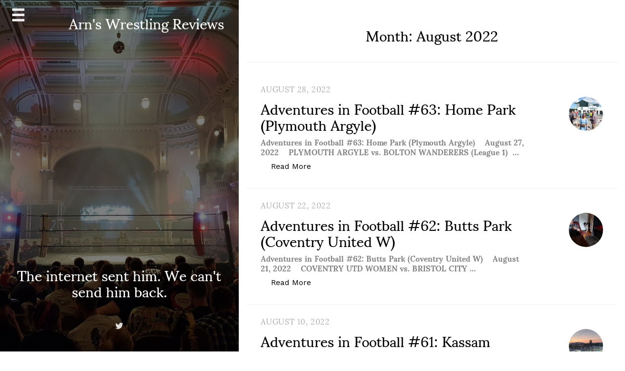

--- FILE ---
content_type: text/html; charset=UTF-8
request_url: https://arnoldfurious.com/2022/08
body_size: 11727
content:
<!doctype html>
<html lang="en-GB">
<head>
	<meta charset="UTF-8">
	<meta name="viewport" content="width=device-width, initial-scale=1">
	<link rel="profile" href="http://gmpg.org/xfn/11">

	<meta name='robots' content='noindex, follow' />

	<!-- This site is optimized with the Yoast SEO plugin v26.7 - https://yoast.com/wordpress/plugins/seo/ -->
	<title>August 2022 - Arn&#039;s Wrestling Reviews</title>
	<meta property="og:locale" content="en_GB" />
	<meta property="og:type" content="website" />
	<meta property="og:title" content="August 2022 - Arn&#039;s Wrestling Reviews" />
	<meta property="og:url" content="https://arnoldfurious.com/2022/08" />
	<meta property="og:site_name" content="Arn&#039;s Wrestling Reviews" />
	<meta name="twitter:card" content="summary_large_image" />
	<meta name="twitter:site" content="@arnoldfurious" />
	<script type="application/ld+json" class="yoast-schema-graph">{"@context":"https://schema.org","@graph":[{"@type":"CollectionPage","@id":"https://arnoldfurious.com/2022/08","url":"https://arnoldfurious.com/2022/08","name":"August 2022 - Arn&#039;s Wrestling Reviews","isPartOf":{"@id":"https://arnoldfurious.com/#website"},"primaryImageOfPage":{"@id":"https://arnoldfurious.com/2022/08#primaryimage"},"image":{"@id":"https://arnoldfurious.com/2022/08#primaryimage"},"thumbnailUrl":"https://i0.wp.com/arnoldfurious.com/wp-content/uploads/2022/08/Plymouth1superstore.jpg?fit=2048%2C1536&ssl=1","breadcrumb":{"@id":"https://arnoldfurious.com/2022/08#breadcrumb"},"inLanguage":"en-GB"},{"@type":"ImageObject","inLanguage":"en-GB","@id":"https://arnoldfurious.com/2022/08#primaryimage","url":"https://i0.wp.com/arnoldfurious.com/wp-content/uploads/2022/08/Plymouth1superstore.jpg?fit=2048%2C1536&ssl=1","contentUrl":"https://i0.wp.com/arnoldfurious.com/wp-content/uploads/2022/08/Plymouth1superstore.jpg?fit=2048%2C1536&ssl=1","width":2048,"height":1536},{"@type":"BreadcrumbList","@id":"https://arnoldfurious.com/2022/08#breadcrumb","itemListElement":[{"@type":"ListItem","position":1,"name":"Home","item":"https://arnoldfurious.com/"},{"@type":"ListItem","position":2,"name":"Archives for August 2022"}]},{"@type":"WebSite","@id":"https://arnoldfurious.com/#website","url":"https://arnoldfurious.com/","name":"Arn&#039;s Wrestling Reviews","description":"The internet sent him. We can&#039;t send him back.","publisher":{"@id":"https://arnoldfurious.com/#/schema/person/9db657d14313eec4fedb374dae8c086e"},"potentialAction":[{"@type":"SearchAction","target":{"@type":"EntryPoint","urlTemplate":"https://arnoldfurious.com/?s={search_term_string}"},"query-input":{"@type":"PropertyValueSpecification","valueRequired":true,"valueName":"search_term_string"}}],"inLanguage":"en-GB"},{"@type":["Person","Organization"],"@id":"https://arnoldfurious.com/#/schema/person/9db657d14313eec4fedb374dae8c086e","name":"Arnold Furious","image":{"@type":"ImageObject","inLanguage":"en-GB","@id":"https://arnoldfurious.com/#/schema/person/image/","url":"https://secure.gravatar.com/avatar/d953680ccc21be3141894d2e46585260874465cc814642267238d7a5444af33d?s=96&d=mm&r=g","contentUrl":"https://secure.gravatar.com/avatar/d953680ccc21be3141894d2e46585260874465cc814642267238d7a5444af33d?s=96&d=mm&r=g","caption":"Arnold Furious"},"logo":{"@id":"https://arnoldfurious.com/#/schema/person/image/"},"sameAs":["https://arnoldfurious.com","https://x.com/arnoldfurious"]}]}</script>
	<!-- / Yoast SEO plugin. -->


<link rel='dns-prefetch' href='//stats.wp.com' />
<link rel='dns-prefetch' href='//fonts.googleapis.com' />
<link rel='dns-prefetch' href='//jetpack.wordpress.com' />
<link rel='dns-prefetch' href='//s0.wp.com' />
<link rel='dns-prefetch' href='//public-api.wordpress.com' />
<link rel='dns-prefetch' href='//0.gravatar.com' />
<link rel='dns-prefetch' href='//1.gravatar.com' />
<link rel='dns-prefetch' href='//2.gravatar.com' />
<link rel='dns-prefetch' href='//widgets.wp.com' />
<link rel='preconnect' href='//c0.wp.com' />
<link rel='preconnect' href='//i0.wp.com' />
<link rel="alternate" type="application/rss+xml" title="Arn&#039;s Wrestling Reviews &raquo; Feed" href="https://arnoldfurious.com/feed" />
<link rel="alternate" type="application/rss+xml" title="Arn&#039;s Wrestling Reviews &raquo; Comments Feed" href="https://arnoldfurious.com/comments/feed" />
<style id='wp-img-auto-sizes-contain-inline-css' type='text/css'>
img:is([sizes=auto i],[sizes^="auto," i]){contain-intrinsic-size:3000px 1500px}
/*# sourceURL=wp-img-auto-sizes-contain-inline-css */
</style>
<style id='wp-emoji-styles-inline-css' type='text/css'>

	img.wp-smiley, img.emoji {
		display: inline !important;
		border: none !important;
		box-shadow: none !important;
		height: 1em !important;
		width: 1em !important;
		margin: 0 0.07em !important;
		vertical-align: -0.1em !important;
		background: none !important;
		padding: 0 !important;
	}
/*# sourceURL=wp-emoji-styles-inline-css */
</style>
<style id='wp-block-library-inline-css' type='text/css'>
:root{--wp-block-synced-color:#7a00df;--wp-block-synced-color--rgb:122,0,223;--wp-bound-block-color:var(--wp-block-synced-color);--wp-editor-canvas-background:#ddd;--wp-admin-theme-color:#007cba;--wp-admin-theme-color--rgb:0,124,186;--wp-admin-theme-color-darker-10:#006ba1;--wp-admin-theme-color-darker-10--rgb:0,107,160.5;--wp-admin-theme-color-darker-20:#005a87;--wp-admin-theme-color-darker-20--rgb:0,90,135;--wp-admin-border-width-focus:2px}@media (min-resolution:192dpi){:root{--wp-admin-border-width-focus:1.5px}}.wp-element-button{cursor:pointer}:root .has-very-light-gray-background-color{background-color:#eee}:root .has-very-dark-gray-background-color{background-color:#313131}:root .has-very-light-gray-color{color:#eee}:root .has-very-dark-gray-color{color:#313131}:root .has-vivid-green-cyan-to-vivid-cyan-blue-gradient-background{background:linear-gradient(135deg,#00d084,#0693e3)}:root .has-purple-crush-gradient-background{background:linear-gradient(135deg,#34e2e4,#4721fb 50%,#ab1dfe)}:root .has-hazy-dawn-gradient-background{background:linear-gradient(135deg,#faaca8,#dad0ec)}:root .has-subdued-olive-gradient-background{background:linear-gradient(135deg,#fafae1,#67a671)}:root .has-atomic-cream-gradient-background{background:linear-gradient(135deg,#fdd79a,#004a59)}:root .has-nightshade-gradient-background{background:linear-gradient(135deg,#330968,#31cdcf)}:root .has-midnight-gradient-background{background:linear-gradient(135deg,#020381,#2874fc)}:root{--wp--preset--font-size--normal:16px;--wp--preset--font-size--huge:42px}.has-regular-font-size{font-size:1em}.has-larger-font-size{font-size:2.625em}.has-normal-font-size{font-size:var(--wp--preset--font-size--normal)}.has-huge-font-size{font-size:var(--wp--preset--font-size--huge)}.has-text-align-center{text-align:center}.has-text-align-left{text-align:left}.has-text-align-right{text-align:right}.has-fit-text{white-space:nowrap!important}#end-resizable-editor-section{display:none}.aligncenter{clear:both}.items-justified-left{justify-content:flex-start}.items-justified-center{justify-content:center}.items-justified-right{justify-content:flex-end}.items-justified-space-between{justify-content:space-between}.screen-reader-text{border:0;clip-path:inset(50%);height:1px;margin:-1px;overflow:hidden;padding:0;position:absolute;width:1px;word-wrap:normal!important}.screen-reader-text:focus{background-color:#ddd;clip-path:none;color:#444;display:block;font-size:1em;height:auto;left:5px;line-height:normal;padding:15px 23px 14px;text-decoration:none;top:5px;width:auto;z-index:100000}html :where(.has-border-color){border-style:solid}html :where([style*=border-top-color]){border-top-style:solid}html :where([style*=border-right-color]){border-right-style:solid}html :where([style*=border-bottom-color]){border-bottom-style:solid}html :where([style*=border-left-color]){border-left-style:solid}html :where([style*=border-width]){border-style:solid}html :where([style*=border-top-width]){border-top-style:solid}html :where([style*=border-right-width]){border-right-style:solid}html :where([style*=border-bottom-width]){border-bottom-style:solid}html :where([style*=border-left-width]){border-left-style:solid}html :where(img[class*=wp-image-]){height:auto;max-width:100%}:where(figure){margin:0 0 1em}html :where(.is-position-sticky){--wp-admin--admin-bar--position-offset:var(--wp-admin--admin-bar--height,0px)}@media screen and (max-width:600px){html :where(.is-position-sticky){--wp-admin--admin-bar--position-offset:0px}}

/*# sourceURL=wp-block-library-inline-css */
</style><style id='global-styles-inline-css' type='text/css'>
:root{--wp--preset--aspect-ratio--square: 1;--wp--preset--aspect-ratio--4-3: 4/3;--wp--preset--aspect-ratio--3-4: 3/4;--wp--preset--aspect-ratio--3-2: 3/2;--wp--preset--aspect-ratio--2-3: 2/3;--wp--preset--aspect-ratio--16-9: 16/9;--wp--preset--aspect-ratio--9-16: 9/16;--wp--preset--color--black: #000000;--wp--preset--color--cyan-bluish-gray: #abb8c3;--wp--preset--color--white: #ffffff;--wp--preset--color--pale-pink: #f78da7;--wp--preset--color--vivid-red: #cf2e2e;--wp--preset--color--luminous-vivid-orange: #ff6900;--wp--preset--color--luminous-vivid-amber: #fcb900;--wp--preset--color--light-green-cyan: #7bdcb5;--wp--preset--color--vivid-green-cyan: #00d084;--wp--preset--color--pale-cyan-blue: #8ed1fc;--wp--preset--color--vivid-cyan-blue: #0693e3;--wp--preset--color--vivid-purple: #9b51e0;--wp--preset--gradient--vivid-cyan-blue-to-vivid-purple: linear-gradient(135deg,rgb(6,147,227) 0%,rgb(155,81,224) 100%);--wp--preset--gradient--light-green-cyan-to-vivid-green-cyan: linear-gradient(135deg,rgb(122,220,180) 0%,rgb(0,208,130) 100%);--wp--preset--gradient--luminous-vivid-amber-to-luminous-vivid-orange: linear-gradient(135deg,rgb(252,185,0) 0%,rgb(255,105,0) 100%);--wp--preset--gradient--luminous-vivid-orange-to-vivid-red: linear-gradient(135deg,rgb(255,105,0) 0%,rgb(207,46,46) 100%);--wp--preset--gradient--very-light-gray-to-cyan-bluish-gray: linear-gradient(135deg,rgb(238,238,238) 0%,rgb(169,184,195) 100%);--wp--preset--gradient--cool-to-warm-spectrum: linear-gradient(135deg,rgb(74,234,220) 0%,rgb(151,120,209) 20%,rgb(207,42,186) 40%,rgb(238,44,130) 60%,rgb(251,105,98) 80%,rgb(254,248,76) 100%);--wp--preset--gradient--blush-light-purple: linear-gradient(135deg,rgb(255,206,236) 0%,rgb(152,150,240) 100%);--wp--preset--gradient--blush-bordeaux: linear-gradient(135deg,rgb(254,205,165) 0%,rgb(254,45,45) 50%,rgb(107,0,62) 100%);--wp--preset--gradient--luminous-dusk: linear-gradient(135deg,rgb(255,203,112) 0%,rgb(199,81,192) 50%,rgb(65,88,208) 100%);--wp--preset--gradient--pale-ocean: linear-gradient(135deg,rgb(255,245,203) 0%,rgb(182,227,212) 50%,rgb(51,167,181) 100%);--wp--preset--gradient--electric-grass: linear-gradient(135deg,rgb(202,248,128) 0%,rgb(113,206,126) 100%);--wp--preset--gradient--midnight: linear-gradient(135deg,rgb(2,3,129) 0%,rgb(40,116,252) 100%);--wp--preset--font-size--small: 13px;--wp--preset--font-size--medium: 20px;--wp--preset--font-size--large: 36px;--wp--preset--font-size--x-large: 42px;--wp--preset--spacing--20: 0.44rem;--wp--preset--spacing--30: 0.67rem;--wp--preset--spacing--40: 1rem;--wp--preset--spacing--50: 1.5rem;--wp--preset--spacing--60: 2.25rem;--wp--preset--spacing--70: 3.38rem;--wp--preset--spacing--80: 5.06rem;--wp--preset--shadow--natural: 6px 6px 9px rgba(0, 0, 0, 0.2);--wp--preset--shadow--deep: 12px 12px 50px rgba(0, 0, 0, 0.4);--wp--preset--shadow--sharp: 6px 6px 0px rgba(0, 0, 0, 0.2);--wp--preset--shadow--outlined: 6px 6px 0px -3px rgb(255, 255, 255), 6px 6px rgb(0, 0, 0);--wp--preset--shadow--crisp: 6px 6px 0px rgb(0, 0, 0);}:where(.is-layout-flex){gap: 0.5em;}:where(.is-layout-grid){gap: 0.5em;}body .is-layout-flex{display: flex;}.is-layout-flex{flex-wrap: wrap;align-items: center;}.is-layout-flex > :is(*, div){margin: 0;}body .is-layout-grid{display: grid;}.is-layout-grid > :is(*, div){margin: 0;}:where(.wp-block-columns.is-layout-flex){gap: 2em;}:where(.wp-block-columns.is-layout-grid){gap: 2em;}:where(.wp-block-post-template.is-layout-flex){gap: 1.25em;}:where(.wp-block-post-template.is-layout-grid){gap: 1.25em;}.has-black-color{color: var(--wp--preset--color--black) !important;}.has-cyan-bluish-gray-color{color: var(--wp--preset--color--cyan-bluish-gray) !important;}.has-white-color{color: var(--wp--preset--color--white) !important;}.has-pale-pink-color{color: var(--wp--preset--color--pale-pink) !important;}.has-vivid-red-color{color: var(--wp--preset--color--vivid-red) !important;}.has-luminous-vivid-orange-color{color: var(--wp--preset--color--luminous-vivid-orange) !important;}.has-luminous-vivid-amber-color{color: var(--wp--preset--color--luminous-vivid-amber) !important;}.has-light-green-cyan-color{color: var(--wp--preset--color--light-green-cyan) !important;}.has-vivid-green-cyan-color{color: var(--wp--preset--color--vivid-green-cyan) !important;}.has-pale-cyan-blue-color{color: var(--wp--preset--color--pale-cyan-blue) !important;}.has-vivid-cyan-blue-color{color: var(--wp--preset--color--vivid-cyan-blue) !important;}.has-vivid-purple-color{color: var(--wp--preset--color--vivid-purple) !important;}.has-black-background-color{background-color: var(--wp--preset--color--black) !important;}.has-cyan-bluish-gray-background-color{background-color: var(--wp--preset--color--cyan-bluish-gray) !important;}.has-white-background-color{background-color: var(--wp--preset--color--white) !important;}.has-pale-pink-background-color{background-color: var(--wp--preset--color--pale-pink) !important;}.has-vivid-red-background-color{background-color: var(--wp--preset--color--vivid-red) !important;}.has-luminous-vivid-orange-background-color{background-color: var(--wp--preset--color--luminous-vivid-orange) !important;}.has-luminous-vivid-amber-background-color{background-color: var(--wp--preset--color--luminous-vivid-amber) !important;}.has-light-green-cyan-background-color{background-color: var(--wp--preset--color--light-green-cyan) !important;}.has-vivid-green-cyan-background-color{background-color: var(--wp--preset--color--vivid-green-cyan) !important;}.has-pale-cyan-blue-background-color{background-color: var(--wp--preset--color--pale-cyan-blue) !important;}.has-vivid-cyan-blue-background-color{background-color: var(--wp--preset--color--vivid-cyan-blue) !important;}.has-vivid-purple-background-color{background-color: var(--wp--preset--color--vivid-purple) !important;}.has-black-border-color{border-color: var(--wp--preset--color--black) !important;}.has-cyan-bluish-gray-border-color{border-color: var(--wp--preset--color--cyan-bluish-gray) !important;}.has-white-border-color{border-color: var(--wp--preset--color--white) !important;}.has-pale-pink-border-color{border-color: var(--wp--preset--color--pale-pink) !important;}.has-vivid-red-border-color{border-color: var(--wp--preset--color--vivid-red) !important;}.has-luminous-vivid-orange-border-color{border-color: var(--wp--preset--color--luminous-vivid-orange) !important;}.has-luminous-vivid-amber-border-color{border-color: var(--wp--preset--color--luminous-vivid-amber) !important;}.has-light-green-cyan-border-color{border-color: var(--wp--preset--color--light-green-cyan) !important;}.has-vivid-green-cyan-border-color{border-color: var(--wp--preset--color--vivid-green-cyan) !important;}.has-pale-cyan-blue-border-color{border-color: var(--wp--preset--color--pale-cyan-blue) !important;}.has-vivid-cyan-blue-border-color{border-color: var(--wp--preset--color--vivid-cyan-blue) !important;}.has-vivid-purple-border-color{border-color: var(--wp--preset--color--vivid-purple) !important;}.has-vivid-cyan-blue-to-vivid-purple-gradient-background{background: var(--wp--preset--gradient--vivid-cyan-blue-to-vivid-purple) !important;}.has-light-green-cyan-to-vivid-green-cyan-gradient-background{background: var(--wp--preset--gradient--light-green-cyan-to-vivid-green-cyan) !important;}.has-luminous-vivid-amber-to-luminous-vivid-orange-gradient-background{background: var(--wp--preset--gradient--luminous-vivid-amber-to-luminous-vivid-orange) !important;}.has-luminous-vivid-orange-to-vivid-red-gradient-background{background: var(--wp--preset--gradient--luminous-vivid-orange-to-vivid-red) !important;}.has-very-light-gray-to-cyan-bluish-gray-gradient-background{background: var(--wp--preset--gradient--very-light-gray-to-cyan-bluish-gray) !important;}.has-cool-to-warm-spectrum-gradient-background{background: var(--wp--preset--gradient--cool-to-warm-spectrum) !important;}.has-blush-light-purple-gradient-background{background: var(--wp--preset--gradient--blush-light-purple) !important;}.has-blush-bordeaux-gradient-background{background: var(--wp--preset--gradient--blush-bordeaux) !important;}.has-luminous-dusk-gradient-background{background: var(--wp--preset--gradient--luminous-dusk) !important;}.has-pale-ocean-gradient-background{background: var(--wp--preset--gradient--pale-ocean) !important;}.has-electric-grass-gradient-background{background: var(--wp--preset--gradient--electric-grass) !important;}.has-midnight-gradient-background{background: var(--wp--preset--gradient--midnight) !important;}.has-small-font-size{font-size: var(--wp--preset--font-size--small) !important;}.has-medium-font-size{font-size: var(--wp--preset--font-size--medium) !important;}.has-large-font-size{font-size: var(--wp--preset--font-size--large) !important;}.has-x-large-font-size{font-size: var(--wp--preset--font-size--x-large) !important;}
/*# sourceURL=global-styles-inline-css */
</style>

<style id='classic-theme-styles-inline-css' type='text/css'>
/*! This file is auto-generated */
.wp-block-button__link{color:#fff;background-color:#32373c;border-radius:9999px;box-shadow:none;text-decoration:none;padding:calc(.667em + 2px) calc(1.333em + 2px);font-size:1.125em}.wp-block-file__button{background:#32373c;color:#fff;text-decoration:none}
/*# sourceURL=/wp-includes/css/classic-themes.min.css */
</style>
<link rel='stylesheet' id='journal-blog-style-css' href='https://arnoldfurious.com/wp-content/themes/journal-blog/style.css?ver=6.9' type='text/css' media='all' />
<link rel='stylesheet' id='work-sans-css' href='//fonts.googleapis.com/css?family=Work+Sans%3A300%2C400%2C500%2C700%2C800&#038;ver=6.9' type='text/css' media='all' />
<link rel='stylesheet' id='animate-css' href='https://arnoldfurious.com/wp-content/themes/journal-blog/assets/css/animate.css?ver=6.9' type='text/css' media='all' />
<link rel='stylesheet' id='font-awesome-css' href='https://arnoldfurious.com/wp-content/themes/journal-blog/font-awesome/css/font-awesome.css?ver=6.9' type='text/css' media='all' />
<link rel='stylesheet' id='bootstrap-css' href='https://arnoldfurious.com/wp-content/themes/journal-blog/assets/css/bootstrap.css?ver=6.9' type='text/css' media='all' />
<link rel='stylesheet' id='journal-menu-css' href='https://arnoldfurious.com/wp-content/themes/journal-blog/assets/css/menu.css?ver=6.9' type='text/css' media='all' />
<link rel='stylesheet' id='journal-style-css' href='https://arnoldfurious.com/wp-content/themes/journal-blog/assets/css/style.css?ver=6.9' type='text/css' media='all' />
<link rel='stylesheet' id='jetpack_likes-css' href='https://c0.wp.com/p/jetpack/15.4/modules/likes/style.css' type='text/css' media='all' />
<link rel='stylesheet' id='jquery-lazyloadxt-spinner-css-css' href='//arnoldfurious.com/wp-content/plugins/a3-lazy-load/assets/css/jquery.lazyloadxt.spinner.css?ver=6.9' type='text/css' media='all' />
<script type="text/javascript" src="https://c0.wp.com/c/6.9/wp-includes/js/jquery/jquery.min.js" id="jquery-core-js"></script>
<script type="text/javascript" src="https://c0.wp.com/c/6.9/wp-includes/js/jquery/jquery-migrate.min.js" id="jquery-migrate-js"></script>
<link rel="https://api.w.org/" href="https://arnoldfurious.com/wp-json/" /><link rel="EditURI" type="application/rsd+xml" title="RSD" href="https://arnoldfurious.com/xmlrpc.php?rsd" />
<meta name="generator" content="WordPress 6.9" />
	<style>img#wpstats{display:none}</style>
		
        <script type="text/javascript">
            var jQueryMigrateHelperHasSentDowngrade = false;

			window.onerror = function( msg, url, line, col, error ) {
				// Break out early, do not processing if a downgrade reqeust was already sent.
				if ( jQueryMigrateHelperHasSentDowngrade ) {
					return true;
                }

				var xhr = new XMLHttpRequest();
				var nonce = '611519c03e';
				var jQueryFunctions = [
					'andSelf',
					'browser',
					'live',
					'boxModel',
					'support.boxModel',
					'size',
					'swap',
					'clean',
					'sub',
                ];
				var match_pattern = /\)\.(.+?) is not a function/;
                var erroredFunction = msg.match( match_pattern );

                // If there was no matching functions, do not try to downgrade.
                if ( null === erroredFunction || typeof erroredFunction !== 'object' || typeof erroredFunction[1] === "undefined" || -1 === jQueryFunctions.indexOf( erroredFunction[1] ) ) {
                    return true;
                }

                // Set that we've now attempted a downgrade request.
                jQueryMigrateHelperHasSentDowngrade = true;

				xhr.open( 'POST', 'https://arnoldfurious.com/wp-admin/admin-ajax.php' );
				xhr.setRequestHeader( 'Content-Type', 'application/x-www-form-urlencoded' );
				xhr.onload = function () {
					var response,
                        reload = false;

					if ( 200 === xhr.status ) {
                        try {
                        	response = JSON.parse( xhr.response );

                        	reload = response.data.reload;
                        } catch ( e ) {
                        	reload = false;
                        }
                    }

					// Automatically reload the page if a deprecation caused an automatic downgrade, ensure visitors get the best possible experience.
					if ( reload ) {
						location.reload();
                    }
				};

				xhr.send( encodeURI( 'action=jquery-migrate-downgrade-version&_wpnonce=' + nonce ) );

				// Suppress error alerts in older browsers
				return true;
			}
        </script>

		    <style type="text/css">
            body {font-family: Sumana}
               body {font-size: 16px}
               body {color: #828282}
               body {text-transform: none}
               body {font-weight: 700}
                body{ background: ;}
                .site-title,.site-description,#journal-aside .featured h2 {color: #ffffff;}
    
            a, a:hover, a:active, a:focus,.journal-post .journal-entry > div a:hover {color: #dd3333; }

        input[type="search"]:focus,input[type="text"]:focus,input[type="email"]:focus,input[type="url"]:focus,input[type="password"]:focus,select:focus,textarea:focus {border: solid 2px #dd3333; }
   
        .header a:after {border-bottom: 2px solid #dd3333; }
        .main-navigation li.current-menu-item > a,.main-navigation li.current_page_item > a,.main-navigation li.current-menu-parent > a,.main-navigation li.current_page_parent > a,.main-navigation li.current-menu-ancestor > a,.main-navigation li.current_page_ancestor > a {
              color: #dd3333!important; }
        .social a:hover{ background: #dd3333; }
        ::selection{ background: #dd3333; }
        ::-moz-selection{ background: #dd3333; }
        ::-webkit-selection{ background: #dd3333; }
        blockquote {border-left: 5px solid #dd3333;}
     

            input[type="button"],input[type="submit"],input[type="reset"],button{background: #dd3333;}
                input[type="button"]:hover,input[type="submit"]:hover,input[type="reset"]:hover,button:hover,input[type="button"]:active,input[type="submit"]:active,input[type="reset"]:active,button:active,.search-overlay button:hover{background: #eeee22;}
        </style>

    <style type="text/css">.recentcomments a{display:inline !important;padding:0 !important;margin:0 !important;}</style>		<style type="text/css">
					.site-title a,
			.site-description {
				*color: #ffffff;
			}
				</style>
		<style id="kirki-inline-styles">h1, h2, h3, h4, h5, h6{font-family:Sumana;font-size:30px;font-weight:400;text-transform:none;}/* devanagari */
@font-face {
  font-family: 'Sumana';
  font-style: normal;
  font-weight: 400;
  font-display: swap;
  src: url(https://arnoldfurious.com/wp-content/fonts/sumana/4UaDrE5TqRBjGj-29hLj36w.woff2) format('woff2');
  unicode-range: U+0900-097F, U+1CD0-1CF9, U+200C-200D, U+20A8, U+20B9, U+20F0, U+25CC, U+A830-A839, U+A8E0-A8FF, U+11B00-11B09;
}
/* latin-ext */
@font-face {
  font-family: 'Sumana';
  font-style: normal;
  font-weight: 400;
  font-display: swap;
  src: url(https://arnoldfurious.com/wp-content/fonts/sumana/4UaDrE5TqRBjGj-2-RLj36w.woff2) format('woff2');
  unicode-range: U+0100-02BA, U+02BD-02C5, U+02C7-02CC, U+02CE-02D7, U+02DD-02FF, U+0304, U+0308, U+0329, U+1D00-1DBF, U+1E00-1E9F, U+1EF2-1EFF, U+2020, U+20A0-20AB, U+20AD-20C0, U+2113, U+2C60-2C7F, U+A720-A7FF;
}
/* latin */
@font-face {
  font-family: 'Sumana';
  font-style: normal;
  font-weight: 400;
  font-display: swap;
  src: url(https://arnoldfurious.com/wp-content/fonts/sumana/4UaDrE5TqRBjGj-29xLj.woff2) format('woff2');
  unicode-range: U+0000-00FF, U+0131, U+0152-0153, U+02BB-02BC, U+02C6, U+02DA, U+02DC, U+0304, U+0308, U+0329, U+2000-206F, U+20AC, U+2122, U+2191, U+2193, U+2212, U+2215, U+FEFF, U+FFFD;
}
/* devanagari */
@font-face {
  font-family: 'Sumana';
  font-style: normal;
  font-weight: 700;
  font-display: swap;
  src: url(https://arnoldfurious.com/wp-content/fonts/sumana/4UaArE5TqRBjGj--TDf24Y3M2po.woff2) format('woff2');
  unicode-range: U+0900-097F, U+1CD0-1CF9, U+200C-200D, U+20A8, U+20B9, U+20F0, U+25CC, U+A830-A839, U+A8E0-A8FF, U+11B00-11B09;
}
/* latin-ext */
@font-face {
  font-family: 'Sumana';
  font-style: normal;
  font-weight: 700;
  font-display: swap;
  src: url(https://arnoldfurious.com/wp-content/fonts/sumana/4UaArE5TqRBjGj--TDf27o3M2po.woff2) format('woff2');
  unicode-range: U+0100-02BA, U+02BD-02C5, U+02C7-02CC, U+02CE-02D7, U+02DD-02FF, U+0304, U+0308, U+0329, U+1D00-1DBF, U+1E00-1E9F, U+1EF2-1EFF, U+2020, U+20A0-20AB, U+20AD-20C0, U+2113, U+2C60-2C7F, U+A720-A7FF;
}
/* latin */
@font-face {
  font-family: 'Sumana';
  font-style: normal;
  font-weight: 700;
  font-display: swap;
  src: url(https://arnoldfurious.com/wp-content/fonts/sumana/4UaArE5TqRBjGj--TDf24I3M.woff2) format('woff2');
  unicode-range: U+0000-00FF, U+0131, U+0152-0153, U+02BB-02BC, U+02C6, U+02DA, U+02DC, U+0304, U+0308, U+0329, U+2000-206F, U+20AC, U+2122, U+2191, U+2193, U+2212, U+2215, U+FEFF, U+FFFD;
}/* devanagari */
@font-face {
  font-family: 'Sumana';
  font-style: normal;
  font-weight: 400;
  font-display: swap;
  src: url(https://arnoldfurious.com/wp-content/fonts/sumana/4UaDrE5TqRBjGj-29hLj36w.woff2) format('woff2');
  unicode-range: U+0900-097F, U+1CD0-1CF9, U+200C-200D, U+20A8, U+20B9, U+20F0, U+25CC, U+A830-A839, U+A8E0-A8FF, U+11B00-11B09;
}
/* latin-ext */
@font-face {
  font-family: 'Sumana';
  font-style: normal;
  font-weight: 400;
  font-display: swap;
  src: url(https://arnoldfurious.com/wp-content/fonts/sumana/4UaDrE5TqRBjGj-2-RLj36w.woff2) format('woff2');
  unicode-range: U+0100-02BA, U+02BD-02C5, U+02C7-02CC, U+02CE-02D7, U+02DD-02FF, U+0304, U+0308, U+0329, U+1D00-1DBF, U+1E00-1E9F, U+1EF2-1EFF, U+2020, U+20A0-20AB, U+20AD-20C0, U+2113, U+2C60-2C7F, U+A720-A7FF;
}
/* latin */
@font-face {
  font-family: 'Sumana';
  font-style: normal;
  font-weight: 400;
  font-display: swap;
  src: url(https://arnoldfurious.com/wp-content/fonts/sumana/4UaDrE5TqRBjGj-29xLj.woff2) format('woff2');
  unicode-range: U+0000-00FF, U+0131, U+0152-0153, U+02BB-02BC, U+02C6, U+02DA, U+02DC, U+0304, U+0308, U+0329, U+2000-206F, U+20AC, U+2122, U+2191, U+2193, U+2212, U+2215, U+FEFF, U+FFFD;
}
/* devanagari */
@font-face {
  font-family: 'Sumana';
  font-style: normal;
  font-weight: 700;
  font-display: swap;
  src: url(https://arnoldfurious.com/wp-content/fonts/sumana/4UaArE5TqRBjGj--TDf24Y3M2po.woff2) format('woff2');
  unicode-range: U+0900-097F, U+1CD0-1CF9, U+200C-200D, U+20A8, U+20B9, U+20F0, U+25CC, U+A830-A839, U+A8E0-A8FF, U+11B00-11B09;
}
/* latin-ext */
@font-face {
  font-family: 'Sumana';
  font-style: normal;
  font-weight: 700;
  font-display: swap;
  src: url(https://arnoldfurious.com/wp-content/fonts/sumana/4UaArE5TqRBjGj--TDf27o3M2po.woff2) format('woff2');
  unicode-range: U+0100-02BA, U+02BD-02C5, U+02C7-02CC, U+02CE-02D7, U+02DD-02FF, U+0304, U+0308, U+0329, U+1D00-1DBF, U+1E00-1E9F, U+1EF2-1EFF, U+2020, U+20A0-20AB, U+20AD-20C0, U+2113, U+2C60-2C7F, U+A720-A7FF;
}
/* latin */
@font-face {
  font-family: 'Sumana';
  font-style: normal;
  font-weight: 700;
  font-display: swap;
  src: url(https://arnoldfurious.com/wp-content/fonts/sumana/4UaArE5TqRBjGj--TDf24I3M.woff2) format('woff2');
  unicode-range: U+0000-00FF, U+0131, U+0152-0153, U+02BB-02BC, U+02C6, U+02DA, U+02DC, U+0304, U+0308, U+0329, U+2000-206F, U+20AC, U+2122, U+2191, U+2193, U+2212, U+2215, U+FEFF, U+FFFD;
}/* devanagari */
@font-face {
  font-family: 'Sumana';
  font-style: normal;
  font-weight: 400;
  font-display: swap;
  src: url(https://arnoldfurious.com/wp-content/fonts/sumana/4UaDrE5TqRBjGj-29hLj36w.woff2) format('woff2');
  unicode-range: U+0900-097F, U+1CD0-1CF9, U+200C-200D, U+20A8, U+20B9, U+20F0, U+25CC, U+A830-A839, U+A8E0-A8FF, U+11B00-11B09;
}
/* latin-ext */
@font-face {
  font-family: 'Sumana';
  font-style: normal;
  font-weight: 400;
  font-display: swap;
  src: url(https://arnoldfurious.com/wp-content/fonts/sumana/4UaDrE5TqRBjGj-2-RLj36w.woff2) format('woff2');
  unicode-range: U+0100-02BA, U+02BD-02C5, U+02C7-02CC, U+02CE-02D7, U+02DD-02FF, U+0304, U+0308, U+0329, U+1D00-1DBF, U+1E00-1E9F, U+1EF2-1EFF, U+2020, U+20A0-20AB, U+20AD-20C0, U+2113, U+2C60-2C7F, U+A720-A7FF;
}
/* latin */
@font-face {
  font-family: 'Sumana';
  font-style: normal;
  font-weight: 400;
  font-display: swap;
  src: url(https://arnoldfurious.com/wp-content/fonts/sumana/4UaDrE5TqRBjGj-29xLj.woff2) format('woff2');
  unicode-range: U+0000-00FF, U+0131, U+0152-0153, U+02BB-02BC, U+02C6, U+02DA, U+02DC, U+0304, U+0308, U+0329, U+2000-206F, U+20AC, U+2122, U+2191, U+2193, U+2212, U+2215, U+FEFF, U+FFFD;
}
/* devanagari */
@font-face {
  font-family: 'Sumana';
  font-style: normal;
  font-weight: 700;
  font-display: swap;
  src: url(https://arnoldfurious.com/wp-content/fonts/sumana/4UaArE5TqRBjGj--TDf24Y3M2po.woff2) format('woff2');
  unicode-range: U+0900-097F, U+1CD0-1CF9, U+200C-200D, U+20A8, U+20B9, U+20F0, U+25CC, U+A830-A839, U+A8E0-A8FF, U+11B00-11B09;
}
/* latin-ext */
@font-face {
  font-family: 'Sumana';
  font-style: normal;
  font-weight: 700;
  font-display: swap;
  src: url(https://arnoldfurious.com/wp-content/fonts/sumana/4UaArE5TqRBjGj--TDf27o3M2po.woff2) format('woff2');
  unicode-range: U+0100-02BA, U+02BD-02C5, U+02C7-02CC, U+02CE-02D7, U+02DD-02FF, U+0304, U+0308, U+0329, U+1D00-1DBF, U+1E00-1E9F, U+1EF2-1EFF, U+2020, U+20A0-20AB, U+20AD-20C0, U+2113, U+2C60-2C7F, U+A720-A7FF;
}
/* latin */
@font-face {
  font-family: 'Sumana';
  font-style: normal;
  font-weight: 700;
  font-display: swap;
  src: url(https://arnoldfurious.com/wp-content/fonts/sumana/4UaArE5TqRBjGj--TDf24I3M.woff2) format('woff2');
  unicode-range: U+0000-00FF, U+0131, U+0152-0153, U+02BB-02BC, U+02C6, U+02DA, U+02DC, U+0304, U+0308, U+0329, U+2000-206F, U+20AC, U+2122, U+2191, U+2193, U+2212, U+2215, U+FEFF, U+FFFD;
}</style></head>

<body class="archive date custom-background wp-theme-journal-blog hfeed">
	
			<div class="journal-loader"></div>

<div id="page" class="site">
	<a class="skip-link screen-reader-text" href="#content">Skip to content</a>

		<div id="journal-aside" style="background-image: url(https://arnoldfurious.com/wp-content/uploads/2019/09/cropped-ECQzULyWkAA_27l.jpeg)">

			<div class="overlay"></div>

							<h1 class="site-title">
					Arn&#039;s Wrestling Reviews				</h1>
						<!-- Mobile Bar & Menu Icon -->
			<input type="checkbox" class="menu-toggle" id="menu-toggle">
			<div class="mobile-bar">
				<label for="menu-toggle" class="menu-icon">
					<span></span>
				</label>
			</div>
			
			<!-- Header -->
			<header class="header">
				<nav class="main-navigation">
					<div class="menu-menu-1-container"><ul id="primary-menu" class="menu"><li id="menu-item-21" class="menu-item menu-item-type-custom menu-item-object-custom menu-item-home menu-item-21"><a href="https://arnoldfurious.com/">Home</a></li>
<li id="menu-item-22" class="menu-item menu-item-type-post_type menu-item-object-page menu-item-22"><a href="https://arnoldfurious.com/about">About</a></li>
<li id="menu-item-23" class="menu-item menu-item-type-taxonomy menu-item-object-category menu-item-has-children menu-item-23"><a href="https://arnoldfurious.com/category/promotion">Promotion</a>
<ul class="sub-menu">
	<li id="menu-item-26" class="menu-item menu-item-type-taxonomy menu-item-object-category menu-item-26"><a href="https://arnoldfurious.com/category/promotion/ajpw">AJPW</a></li>
	<li id="menu-item-27" class="menu-item menu-item-type-taxonomy menu-item-object-category menu-item-27"><a href="https://arnoldfurious.com/category/promotion/attack">Attack!</a></li>
	<li id="menu-item-28" class="menu-item menu-item-type-taxonomy menu-item-object-category menu-item-28"><a href="https://arnoldfurious.com/category/promotion/ddt">DDT</a></li>
	<li id="menu-item-29" class="menu-item menu-item-type-taxonomy menu-item-object-category menu-item-29"><a href="https://arnoldfurious.com/category/promotion/fight-club-pro">Fight Club Pro</a></li>
	<li id="menu-item-30" class="menu-item menu-item-type-taxonomy menu-item-object-category menu-item-30"><a href="https://arnoldfurious.com/category/promotion/njpw">NJPW</a></li>
	<li id="menu-item-31" class="menu-item menu-item-type-taxonomy menu-item-object-category menu-item-31"><a href="https://arnoldfurious.com/category/promotion/wcw">WCW</a></li>
	<li id="menu-item-32" class="menu-item menu-item-type-taxonomy menu-item-object-category menu-item-32"><a href="https://arnoldfurious.com/category/promotion/wwe">WWE</a></li>
	<li id="menu-item-33" class="menu-item menu-item-type-taxonomy menu-item-object-category menu-item-33"><a href="https://arnoldfurious.com/category/promotion/wxw">wXw</a></li>
</ul>
</li>
<li id="menu-item-24" class="menu-item menu-item-type-taxonomy menu-item-object-category menu-item-has-children menu-item-24"><a href="https://arnoldfurious.com/category/year">Year</a>
<ul class="sub-menu">
	<li id="menu-item-34" class="menu-item menu-item-type-taxonomy menu-item-object-category menu-item-34"><a href="https://arnoldfurious.com/category/year/2018">2018</a></li>
	<li id="menu-item-35" class="menu-item menu-item-type-taxonomy menu-item-object-category menu-item-35"><a href="https://arnoldfurious.com/category/year/2019">2019</a></li>
</ul>
</li>
</ul></div>				</nav>
			</header>

			<div class="featured site-description text-center">
									<h2>The internet sent him. We can&#039;t send him back.</h2>
									<div class="social">
		<ul>
				
			<li><a href="https://twitter.com/ArnoldFurious" class="twitter" title="Twitter" target="_blank"><i class="fa fa-twitter"></i></a></li>
				
		</ul>
	</div>
				</div>


		</div>

	

	<div id="journal-main-content" class="site-content">
		<div class="journal-post"> 

	<div id="primary" class="content-area">
		<main id="main" class="site-main">

		
			<header class="page-header">
				<h1 class="page-title">Month: <span>August 2022</span></h1>			</header><!-- .page-header -->

			
<article id="post-6294" class="post-6294 post type-post status-publish format-standard has-post-thumbnail hentry category-adventures-in-football tag-bolton-wanderers tag-football tag-groundhopper tag-groundhopping tag-league-1 tag-plymouth-argyle">
	<div class="journal-entry ">

						<img src="https://i0.wp.com/arnoldfurious.com/wp-content/uploads/2022/08/Plymouth1superstore.jpg?resize=331%2C331&#038;ssl=1" alt="Adventures in Football #63: Home Park (Plymouth Argyle) ">
			

		<div class="journal-content">
							<span class="journal-post-date">
					August 28, 2022				</span><!-- .entry-meta -->
			
			<h2 class="entry-title"><a href="https://arnoldfurious.com/adventures-in-football-63-home-park-plymouth-argyle" rel="bookmark">Adventures in Football #63: Home Park (Plymouth Argyle) </a></h2>			<p><p>Adventures in Football #63: Home Park (Plymouth Argyle)    August 27, 2022    PLYMOUTH ARGYLE vs. BOLTON WANDERERS (League 1)  &hellip; <a href="https://arnoldfurious.com/adventures-in-football-63-home-park-plymouth-argyle" class="btn btn-readmore">Read More <span class="screen-reader-text"> &#8220;Adventures in Football #63: Home Park (Plymouth Argyle) &#8220;</span></a></p>
</p>
		</div>
	</div>
</article><!-- #post-6294 -->
<article id="post-6279" class="post-6279 post type-post status-publish format-standard has-post-thumbnail hentry category-adventures-in-football tag-coventry-city tag-coventry-united tag-coventry-united-womens tag-football tag-groundhoppers tag-groundhopping tag-womens-football">
	<div class="journal-entry ">

						<img src="https://i0.wp.com/arnoldfurious.com/wp-content/uploads/2022/08/Coventry1bigdog.jpg?resize=331%2C331&#038;ssl=1" alt="Adventures in Football #62: Butts Park (Coventry United W) ">
			

		<div class="journal-content">
							<span class="journal-post-date">
					August 22, 2022				</span><!-- .entry-meta -->
			
			<h2 class="entry-title"><a href="https://arnoldfurious.com/adventures-in-football-62-butts-park-coventry-united-w" rel="bookmark">Adventures in Football #62: Butts Park (Coventry United W) </a></h2>			<p><p>Adventures in Football #62: Butts Park (Coventry United W)    August 21, 2022    COVENTRY UTD WOMEN vs. BRISTOL CITY &hellip; <a href="https://arnoldfurious.com/adventures-in-football-62-butts-park-coventry-united-w" class="btn btn-readmore">Read More <span class="screen-reader-text"> &#8220;Adventures in Football #62: Butts Park (Coventry United W) &#8220;</span></a></p>
</p>
		</div>
	</div>
</article><!-- #post-6279 -->
<article id="post-6260" class="post-6260 post type-post status-publish format-standard has-post-thumbnail hentry category-adventures-in-football tag-carabao-cup tag-football tag-groundhopper tag-groundhopping tag-oxford-united tag-swansea-city">
	<div class="journal-entry ">

						<img src="https://i0.wp.com/arnoldfurious.com/wp-content/uploads/2022/08/Oxford1sunset.jpg?resize=331%2C331&#038;ssl=1" alt="Adventures in Football #61: Kassam Stadium (Oxford United FC) ">
			

		<div class="journal-content">
							<span class="journal-post-date">
					August 10, 2022				</span><!-- .entry-meta -->
			
			<h2 class="entry-title"><a href="https://arnoldfurious.com/adventures-in-football-61-kassam-stadium-oxford-united-fc" rel="bookmark">Adventures in Football #61: Kassam Stadium (Oxford United FC) </a></h2>			<p><p>Adventures in Football #61: Kassam Stadium (Oxford United FC)    August 9, 2022    OXFORD UTD vs. SWANSEA CITY (Carabao &hellip; <a href="https://arnoldfurious.com/adventures-in-football-61-kassam-stadium-oxford-united-fc" class="btn btn-readmore">Read More <span class="screen-reader-text"> &#8220;Adventures in Football #61: Kassam Stadium (Oxford United FC) &#8220;</span></a></p>
</p>
		</div>
	</div>
</article><!-- #post-6260 -->
<article id="post-6236" class="post-6236 post type-post status-publish format-standard has-post-thumbnail hentry category-adventures-in-football tag-arsenal tag-bukayo-saka tag-emirates-cup tag-gabriel-jesus tag-groundhoppers tag-groundhopping tag-sevilla">
	<div class="journal-entry ">

						<img src="https://i0.wp.com/arnoldfurious.com/wp-content/uploads/2022/08/Arsenal1hattricks.jpg?resize=331%2C331&#038;ssl=1" alt="Adventures in Football #60: Emirates Stadium (The Arsenal) ">
			

		<div class="journal-content">
							<span class="journal-post-date">
					August 1, 2022				</span><!-- .entry-meta -->
			
			<h2 class="entry-title"><a href="https://arnoldfurious.com/adventures-in-football-60-emirates-stadium-the-arsenal" rel="bookmark">Adventures in Football #60: Emirates Stadium (The Arsenal) </a></h2>			<p><p>Adventures in Football #60: Emirates Stadium (The Arsenal)    July 30, 2022    ARSENAL vs. SEVILLA (Emirates Cup)    Arsenal &hellip; <a href="https://arnoldfurious.com/adventures-in-football-60-emirates-stadium-the-arsenal" class="btn btn-readmore">Read More <span class="screen-reader-text"> &#8220;Adventures in Football #60: Emirates Stadium (The Arsenal) &#8220;</span></a></p>
</p>
		</div>
	</div>
</article><!-- #post-6236 -->
		</main><!-- #main -->
	</div><!-- #primary -->

	

		<footer id="colophon" class="site-footer">
			<div class="site-info">
				©Chris's Gilder and Boyle. All rights reserved. 				<span class="sep"> | </span>
				Theme: <a href="https://answerbox.net/journal-blog-responsive-and-journalistic-wordpress-theme/" target="_blank"> Journal Blog </a> by <a href="https://answerbox.net/" target="_blank">AnswerBox</a>.			</div><!-- .site-info -->
		</footer><!-- #colophon -->

		</div> <!-- #journal-post -->
	</div><!-- #main-content -->
</div><!-- #page -->

<div class="gototop js-top">
		<a href="#" class="js-gotop"><i class="fa fa-arrow-up" aria-hidden="true"></i></a>
</div>

<script type="speculationrules">
{"prefetch":[{"source":"document","where":{"and":[{"href_matches":"/*"},{"not":{"href_matches":["/wp-*.php","/wp-admin/*","/wp-content/uploads/*","/wp-content/*","/wp-content/plugins/*","/wp-content/themes/journal-blog/*","/*\\?(.+)"]}},{"not":{"selector_matches":"a[rel~=\"nofollow\"]"}},{"not":{"selector_matches":".no-prefetch, .no-prefetch a"}}]},"eagerness":"conservative"}]}
</script>
<script type="text/javascript" src="https://arnoldfurious.com/wp-content/themes/journal-blog/assets/js/bootstrap.min.js?ver=6.9" id="bootstrap-min-js"></script>
<script type="text/javascript" src="https://arnoldfurious.com/wp-content/themes/journal-blog/assets/js/jquery.easing.1.3.js?ver=6.9" id="jquery-easing-js"></script>
<script type="text/javascript" src="https://arnoldfurious.com/wp-content/themes/journal-blog/assets/js/jquery.stellar.min.js?ver=6.9" id="jquery-stellar-js"></script>
<script type="text/javascript" src="https://arnoldfurious.com/wp-content/themes/journal-blog/assets/js/jquery.waypoints.min.js?ver=6.9" id="jquery-waypoints-js"></script>
<script type="text/javascript" src="https://arnoldfurious.com/wp-content/themes/journal-blog/assets/js/modernizr-2.6.2.min.js?ver=6.9" id="modernizr-js"></script>
<script type="text/javascript" src="https://arnoldfurious.com/wp-content/themes/journal-blog/assets/js/main.js?ver=6.9" id="main-js"></script>
<script type="text/javascript" src="https://arnoldfurious.com/wp-content/themes/journal-blog/assets/js/navigation.js?ver=20151215" id="journal-blog-navigation-js"></script>
<script type="text/javascript" src="https://arnoldfurious.com/wp-content/themes/journal-blog/assets/js/skip-link-focus-fix.js?ver=20151215" id="journal-blog-skip-link-focus-fix-js"></script>
<script type="text/javascript" id="jquery-lazyloadxt-js-extra">
/* <![CDATA[ */
var a3_lazyload_params = {"apply_images":"1","apply_videos":"1"};
//# sourceURL=jquery-lazyloadxt-js-extra
/* ]]> */
</script>
<script type="text/javascript" src="//arnoldfurious.com/wp-content/plugins/a3-lazy-load/assets/js/jquery.lazyloadxt.extra.min.js?ver=2.7.6" id="jquery-lazyloadxt-js"></script>
<script type="text/javascript" src="//arnoldfurious.com/wp-content/plugins/a3-lazy-load/assets/js/jquery.lazyloadxt.srcset.min.js?ver=2.7.6" id="jquery-lazyloadxt-srcset-js"></script>
<script type="text/javascript" id="jquery-lazyloadxt-extend-js-extra">
/* <![CDATA[ */
var a3_lazyload_extend_params = {"edgeY":"0","horizontal_container_classnames":""};
//# sourceURL=jquery-lazyloadxt-extend-js-extra
/* ]]> */
</script>
<script type="text/javascript" src="//arnoldfurious.com/wp-content/plugins/a3-lazy-load/assets/js/jquery.lazyloadxt.extend.js?ver=2.7.6" id="jquery-lazyloadxt-extend-js"></script>
<script type="text/javascript" id="jetpack-stats-js-before">
/* <![CDATA[ */
_stq = window._stq || [];
_stq.push([ "view", {"v":"ext","blog":"166978137","post":"0","tz":"1","srv":"arnoldfurious.com","arch_date":"2022/08","arch_results":"4","j":"1:15.4"} ]);
_stq.push([ "clickTrackerInit", "166978137", "0" ]);
//# sourceURL=jetpack-stats-js-before
/* ]]> */
</script>
<script type="text/javascript" src="https://stats.wp.com/e-202603.js" id="jetpack-stats-js" defer="defer" data-wp-strategy="defer"></script>
<script id="wp-emoji-settings" type="application/json">
{"baseUrl":"https://s.w.org/images/core/emoji/17.0.2/72x72/","ext":".png","svgUrl":"https://s.w.org/images/core/emoji/17.0.2/svg/","svgExt":".svg","source":{"concatemoji":"https://arnoldfurious.com/wp-includes/js/wp-emoji-release.min.js?ver=6.9"}}
</script>
<script type="module">
/* <![CDATA[ */
/*! This file is auto-generated */
const a=JSON.parse(document.getElementById("wp-emoji-settings").textContent),o=(window._wpemojiSettings=a,"wpEmojiSettingsSupports"),s=["flag","emoji"];function i(e){try{var t={supportTests:e,timestamp:(new Date).valueOf()};sessionStorage.setItem(o,JSON.stringify(t))}catch(e){}}function c(e,t,n){e.clearRect(0,0,e.canvas.width,e.canvas.height),e.fillText(t,0,0);t=new Uint32Array(e.getImageData(0,0,e.canvas.width,e.canvas.height).data);e.clearRect(0,0,e.canvas.width,e.canvas.height),e.fillText(n,0,0);const a=new Uint32Array(e.getImageData(0,0,e.canvas.width,e.canvas.height).data);return t.every((e,t)=>e===a[t])}function p(e,t){e.clearRect(0,0,e.canvas.width,e.canvas.height),e.fillText(t,0,0);var n=e.getImageData(16,16,1,1);for(let e=0;e<n.data.length;e++)if(0!==n.data[e])return!1;return!0}function u(e,t,n,a){switch(t){case"flag":return n(e,"\ud83c\udff3\ufe0f\u200d\u26a7\ufe0f","\ud83c\udff3\ufe0f\u200b\u26a7\ufe0f")?!1:!n(e,"\ud83c\udde8\ud83c\uddf6","\ud83c\udde8\u200b\ud83c\uddf6")&&!n(e,"\ud83c\udff4\udb40\udc67\udb40\udc62\udb40\udc65\udb40\udc6e\udb40\udc67\udb40\udc7f","\ud83c\udff4\u200b\udb40\udc67\u200b\udb40\udc62\u200b\udb40\udc65\u200b\udb40\udc6e\u200b\udb40\udc67\u200b\udb40\udc7f");case"emoji":return!a(e,"\ud83e\u1fac8")}return!1}function f(e,t,n,a){let r;const o=(r="undefined"!=typeof WorkerGlobalScope&&self instanceof WorkerGlobalScope?new OffscreenCanvas(300,150):document.createElement("canvas")).getContext("2d",{willReadFrequently:!0}),s=(o.textBaseline="top",o.font="600 32px Arial",{});return e.forEach(e=>{s[e]=t(o,e,n,a)}),s}function r(e){var t=document.createElement("script");t.src=e,t.defer=!0,document.head.appendChild(t)}a.supports={everything:!0,everythingExceptFlag:!0},new Promise(t=>{let n=function(){try{var e=JSON.parse(sessionStorage.getItem(o));if("object"==typeof e&&"number"==typeof e.timestamp&&(new Date).valueOf()<e.timestamp+604800&&"object"==typeof e.supportTests)return e.supportTests}catch(e){}return null}();if(!n){if("undefined"!=typeof Worker&&"undefined"!=typeof OffscreenCanvas&&"undefined"!=typeof URL&&URL.createObjectURL&&"undefined"!=typeof Blob)try{var e="postMessage("+f.toString()+"("+[JSON.stringify(s),u.toString(),c.toString(),p.toString()].join(",")+"));",a=new Blob([e],{type:"text/javascript"});const r=new Worker(URL.createObjectURL(a),{name:"wpTestEmojiSupports"});return void(r.onmessage=e=>{i(n=e.data),r.terminate(),t(n)})}catch(e){}i(n=f(s,u,c,p))}t(n)}).then(e=>{for(const n in e)a.supports[n]=e[n],a.supports.everything=a.supports.everything&&a.supports[n],"flag"!==n&&(a.supports.everythingExceptFlag=a.supports.everythingExceptFlag&&a.supports[n]);var t;a.supports.everythingExceptFlag=a.supports.everythingExceptFlag&&!a.supports.flag,a.supports.everything||((t=a.source||{}).concatemoji?r(t.concatemoji):t.wpemoji&&t.twemoji&&(r(t.twemoji),r(t.wpemoji)))});
//# sourceURL=https://arnoldfurious.com/wp-includes/js/wp-emoji-loader.min.js
/* ]]> */
</script>

</body>
</html>
